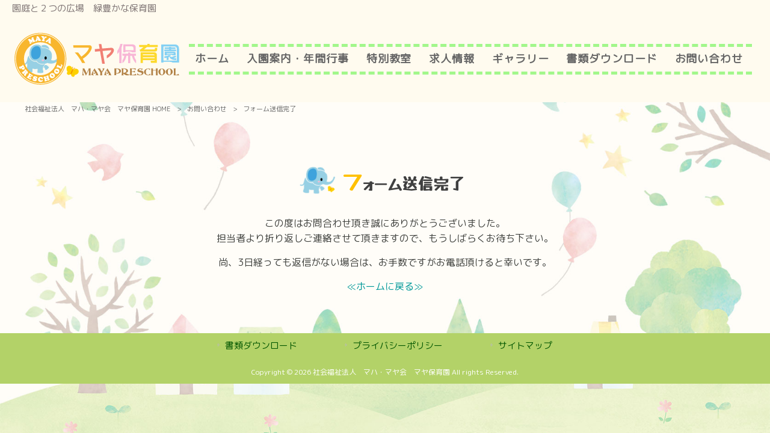

--- FILE ---
content_type: text/html; charset=UTF-8
request_url: https://mayahoikuen-yokohama.com/contact/thanks/
body_size: 8967
content:
<!DOCTYPE html>
<html dir="ltr" lang="ja" prefix="og: https://ogp.me/ns#">
<head>
<meta charset="UTF-8">
<meta name="viewport" content="width=device-width, user-scalable=yes, maximum-scale=1.0, minimum-scale=1.0">

<link rel="stylesheet" type="text/css" media="all" href="https://mayahoikuen-yokohama.com/struct/wp-content/themes/mrp04/style.css">
<link rel="stylesheet" type="text/css" media="all" href="https://mayahoikuen-yokohama.com/struct/wp-content/themes/mrp04-child/css/custom.css">
<link rel="stylesheet" type="text/css" media="all" href="https://mayahoikuen-yokohama.com/struct/wp-content/themes/mrp04/css/animate.css">
<link rel="pingback" href="https://mayahoikuen-yokohama.com/struct/xmlrpc.php">
<link href='https://fonts.googleapis.com/css?family=Oswald:400' rel='stylesheet' type='text/css'>
<!--[if lt IE 9]>
<script src="https://mayahoikuen-yokohama.com/struct/wp-content/themes/mrp04/js/html5.js"></script>
<script src="https://mayahoikuen-yokohama.com/struct/wp-content/themes/mrp04/js/css3-mediaqueries.js"></script>
<![endif]-->
	<style>img:is([sizes="auto" i], [sizes^="auto," i]) { contain-intrinsic-size: 3000px 1500px }</style>
	
		<!-- All in One SEO 4.9.2 - aioseo.com -->
		<title>フォーム送信完了 | 社会福祉法人 マハ・マヤ会 マヤ保育園</title>
	<meta name="description" content="この度はお問合わせ頂き誠にありがとうございました。 担当者より折り返しご連絡させて頂きますので、もうしばらくお" />
	<meta name="robots" content="max-image-preview:large" />
	<link rel="canonical" href="https://mayahoikuen-yokohama.com/contact/thanks/" />
	<meta name="generator" content="All in One SEO (AIOSEO) 4.9.2" />
		<meta property="og:locale" content="ja_JP" />
		<meta property="og:site_name" content="社会福祉法人　マハ・マヤ会　マヤ保育園 | 園庭と２つの広場　緑豊かな保育園" />
		<meta property="og:type" content="article" />
		<meta property="og:title" content="フォーム送信完了 | 社会福祉法人 マハ・マヤ会 マヤ保育園" />
		<meta property="og:description" content="この度はお問合わせ頂き誠にありがとうございました。 担当者より折り返しご連絡させて頂きますので、もうしばらくお" />
		<meta property="og:url" content="https://mayahoikuen-yokohama.com/contact/thanks/" />
		<meta property="article:published_time" content="2021-02-09T09:35:40+00:00" />
		<meta property="article:modified_time" content="2021-03-29T03:22:50+00:00" />
		<meta name="twitter:card" content="summary_large_image" />
		<meta name="twitter:title" content="フォーム送信完了 | 社会福祉法人 マハ・マヤ会 マヤ保育園" />
		<meta name="twitter:description" content="この度はお問合わせ頂き誠にありがとうございました。 担当者より折り返しご連絡させて頂きますので、もうしばらくお" />
		<script type="application/ld+json" class="aioseo-schema">
			{"@context":"https:\/\/schema.org","@graph":[{"@type":"BreadcrumbList","@id":"https:\/\/mayahoikuen-yokohama.com\/contact\/thanks\/#breadcrumblist","itemListElement":[{"@type":"ListItem","@id":"https:\/\/mayahoikuen-yokohama.com#listItem","position":1,"name":"Home","item":"https:\/\/mayahoikuen-yokohama.com","nextItem":{"@type":"ListItem","@id":"https:\/\/mayahoikuen-yokohama.com\/contact\/#listItem","name":"\u304a\u554f\u3044\u5408\u308f\u305b"}},{"@type":"ListItem","@id":"https:\/\/mayahoikuen-yokohama.com\/contact\/#listItem","position":2,"name":"\u304a\u554f\u3044\u5408\u308f\u305b","item":"https:\/\/mayahoikuen-yokohama.com\/contact\/","nextItem":{"@type":"ListItem","@id":"https:\/\/mayahoikuen-yokohama.com\/contact\/thanks\/#listItem","name":"\u30d5\u30a9\u30fc\u30e0\u9001\u4fe1\u5b8c\u4e86"},"previousItem":{"@type":"ListItem","@id":"https:\/\/mayahoikuen-yokohama.com#listItem","name":"Home"}},{"@type":"ListItem","@id":"https:\/\/mayahoikuen-yokohama.com\/contact\/thanks\/#listItem","position":3,"name":"\u30d5\u30a9\u30fc\u30e0\u9001\u4fe1\u5b8c\u4e86","previousItem":{"@type":"ListItem","@id":"https:\/\/mayahoikuen-yokohama.com\/contact\/#listItem","name":"\u304a\u554f\u3044\u5408\u308f\u305b"}}]},{"@type":"Organization","@id":"https:\/\/mayahoikuen-yokohama.com\/#organization","name":"\u793e\u4f1a\u798f\u7949\u6cd5\u4eba\u3000\u30de\u30cf\u30fb\u30de\u30e4\u4f1a\u3000\u30de\u30e4\u4fdd\u80b2\u5712","description":"\u5712\u5ead\u3068\uff12\u3064\u306e\u5e83\u5834\u3000\u7dd1\u8c4a\u304b\u306a\u4fdd\u80b2\u5712","url":"https:\/\/mayahoikuen-yokohama.com\/"},{"@type":"WebPage","@id":"https:\/\/mayahoikuen-yokohama.com\/contact\/thanks\/#webpage","url":"https:\/\/mayahoikuen-yokohama.com\/contact\/thanks\/","name":"\u30d5\u30a9\u30fc\u30e0\u9001\u4fe1\u5b8c\u4e86 | \u793e\u4f1a\u798f\u7949\u6cd5\u4eba \u30de\u30cf\u30fb\u30de\u30e4\u4f1a \u30de\u30e4\u4fdd\u80b2\u5712","description":"\u3053\u306e\u5ea6\u306f\u304a\u554f\u5408\u308f\u305b\u9802\u304d\u8aa0\u306b\u3042\u308a\u304c\u3068\u3046\u3054\u3056\u3044\u307e\u3057\u305f\u3002 \u62c5\u5f53\u8005\u3088\u308a\u6298\u308a\u8fd4\u3057\u3054\u9023\u7d61\u3055\u305b\u3066\u9802\u304d\u307e\u3059\u306e\u3067\u3001\u3082\u3046\u3057\u3070\u3089\u304f\u304a","inLanguage":"ja","isPartOf":{"@id":"https:\/\/mayahoikuen-yokohama.com\/#website"},"breadcrumb":{"@id":"https:\/\/mayahoikuen-yokohama.com\/contact\/thanks\/#breadcrumblist"},"datePublished":"2021-02-09T18:35:40+09:00","dateModified":"2021-03-29T12:22:50+09:00"},{"@type":"WebSite","@id":"https:\/\/mayahoikuen-yokohama.com\/#website","url":"https:\/\/mayahoikuen-yokohama.com\/","name":"\u793e\u4f1a\u798f\u7949\u6cd5\u4eba\u3000\u30de\u30cf\u30fb\u30de\u30e4\u4f1a\u3000\u30de\u30e4\u4fdd\u80b2\u5712","description":"\u5712\u5ead\u3068\uff12\u3064\u306e\u5e83\u5834\u3000\u7dd1\u8c4a\u304b\u306a\u4fdd\u80b2\u5712","inLanguage":"ja","publisher":{"@id":"https:\/\/mayahoikuen-yokohama.com\/#organization"}}]}
		</script>
		<!-- All in One SEO -->

<script type="text/javascript">
/* <![CDATA[ */
window._wpemojiSettings = {"baseUrl":"https:\/\/s.w.org\/images\/core\/emoji\/16.0.1\/72x72\/","ext":".png","svgUrl":"https:\/\/s.w.org\/images\/core\/emoji\/16.0.1\/svg\/","svgExt":".svg","source":{"concatemoji":"https:\/\/mayahoikuen-yokohama.com\/struct\/wp-includes\/js\/wp-emoji-release.min.js"}};
/*! This file is auto-generated */
!function(s,n){var o,i,e;function c(e){try{var t={supportTests:e,timestamp:(new Date).valueOf()};sessionStorage.setItem(o,JSON.stringify(t))}catch(e){}}function p(e,t,n){e.clearRect(0,0,e.canvas.width,e.canvas.height),e.fillText(t,0,0);var t=new Uint32Array(e.getImageData(0,0,e.canvas.width,e.canvas.height).data),a=(e.clearRect(0,0,e.canvas.width,e.canvas.height),e.fillText(n,0,0),new Uint32Array(e.getImageData(0,0,e.canvas.width,e.canvas.height).data));return t.every(function(e,t){return e===a[t]})}function u(e,t){e.clearRect(0,0,e.canvas.width,e.canvas.height),e.fillText(t,0,0);for(var n=e.getImageData(16,16,1,1),a=0;a<n.data.length;a++)if(0!==n.data[a])return!1;return!0}function f(e,t,n,a){switch(t){case"flag":return n(e,"\ud83c\udff3\ufe0f\u200d\u26a7\ufe0f","\ud83c\udff3\ufe0f\u200b\u26a7\ufe0f")?!1:!n(e,"\ud83c\udde8\ud83c\uddf6","\ud83c\udde8\u200b\ud83c\uddf6")&&!n(e,"\ud83c\udff4\udb40\udc67\udb40\udc62\udb40\udc65\udb40\udc6e\udb40\udc67\udb40\udc7f","\ud83c\udff4\u200b\udb40\udc67\u200b\udb40\udc62\u200b\udb40\udc65\u200b\udb40\udc6e\u200b\udb40\udc67\u200b\udb40\udc7f");case"emoji":return!a(e,"\ud83e\udedf")}return!1}function g(e,t,n,a){var r="undefined"!=typeof WorkerGlobalScope&&self instanceof WorkerGlobalScope?new OffscreenCanvas(300,150):s.createElement("canvas"),o=r.getContext("2d",{willReadFrequently:!0}),i=(o.textBaseline="top",o.font="600 32px Arial",{});return e.forEach(function(e){i[e]=t(o,e,n,a)}),i}function t(e){var t=s.createElement("script");t.src=e,t.defer=!0,s.head.appendChild(t)}"undefined"!=typeof Promise&&(o="wpEmojiSettingsSupports",i=["flag","emoji"],n.supports={everything:!0,everythingExceptFlag:!0},e=new Promise(function(e){s.addEventListener("DOMContentLoaded",e,{once:!0})}),new Promise(function(t){var n=function(){try{var e=JSON.parse(sessionStorage.getItem(o));if("object"==typeof e&&"number"==typeof e.timestamp&&(new Date).valueOf()<e.timestamp+604800&&"object"==typeof e.supportTests)return e.supportTests}catch(e){}return null}();if(!n){if("undefined"!=typeof Worker&&"undefined"!=typeof OffscreenCanvas&&"undefined"!=typeof URL&&URL.createObjectURL&&"undefined"!=typeof Blob)try{var e="postMessage("+g.toString()+"("+[JSON.stringify(i),f.toString(),p.toString(),u.toString()].join(",")+"));",a=new Blob([e],{type:"text/javascript"}),r=new Worker(URL.createObjectURL(a),{name:"wpTestEmojiSupports"});return void(r.onmessage=function(e){c(n=e.data),r.terminate(),t(n)})}catch(e){}c(n=g(i,f,p,u))}t(n)}).then(function(e){for(var t in e)n.supports[t]=e[t],n.supports.everything=n.supports.everything&&n.supports[t],"flag"!==t&&(n.supports.everythingExceptFlag=n.supports.everythingExceptFlag&&n.supports[t]);n.supports.everythingExceptFlag=n.supports.everythingExceptFlag&&!n.supports.flag,n.DOMReady=!1,n.readyCallback=function(){n.DOMReady=!0}}).then(function(){return e}).then(function(){var e;n.supports.everything||(n.readyCallback(),(e=n.source||{}).concatemoji?t(e.concatemoji):e.wpemoji&&e.twemoji&&(t(e.twemoji),t(e.wpemoji)))}))}((window,document),window._wpemojiSettings);
/* ]]> */
</script>
<style id='wp-emoji-styles-inline-css' type='text/css'>

	img.wp-smiley, img.emoji {
		display: inline !important;
		border: none !important;
		box-shadow: none !important;
		height: 1em !important;
		width: 1em !important;
		margin: 0 0.07em !important;
		vertical-align: -0.1em !important;
		background: none !important;
		padding: 0 !important;
	}
</style>
<link rel='stylesheet' id='wp-block-library-css' href='https://mayahoikuen-yokohama.com/struct/wp-includes/css/dist/block-library/style.min.css' type='text/css' media='all' />
<style id='classic-theme-styles-inline-css' type='text/css'>
/*! This file is auto-generated */
.wp-block-button__link{color:#fff;background-color:#32373c;border-radius:9999px;box-shadow:none;text-decoration:none;padding:calc(.667em + 2px) calc(1.333em + 2px);font-size:1.125em}.wp-block-file__button{background:#32373c;color:#fff;text-decoration:none}
</style>
<link rel='stylesheet' id='aioseo/css/src/vue/standalone/blocks/table-of-contents/global.scss-css' href='https://mayahoikuen-yokohama.com/struct/wp-content/plugins/all-in-one-seo-pack/dist/Lite/assets/css/table-of-contents/global.e90f6d47.css' type='text/css' media='all' />
<style id='global-styles-inline-css' type='text/css'>
:root{--wp--preset--aspect-ratio--square: 1;--wp--preset--aspect-ratio--4-3: 4/3;--wp--preset--aspect-ratio--3-4: 3/4;--wp--preset--aspect-ratio--3-2: 3/2;--wp--preset--aspect-ratio--2-3: 2/3;--wp--preset--aspect-ratio--16-9: 16/9;--wp--preset--aspect-ratio--9-16: 9/16;--wp--preset--color--black: #000000;--wp--preset--color--cyan-bluish-gray: #abb8c3;--wp--preset--color--white: #ffffff;--wp--preset--color--pale-pink: #f78da7;--wp--preset--color--vivid-red: #cf2e2e;--wp--preset--color--luminous-vivid-orange: #ff6900;--wp--preset--color--luminous-vivid-amber: #fcb900;--wp--preset--color--light-green-cyan: #7bdcb5;--wp--preset--color--vivid-green-cyan: #00d084;--wp--preset--color--pale-cyan-blue: #8ed1fc;--wp--preset--color--vivid-cyan-blue: #0693e3;--wp--preset--color--vivid-purple: #9b51e0;--wp--preset--gradient--vivid-cyan-blue-to-vivid-purple: linear-gradient(135deg,rgba(6,147,227,1) 0%,rgb(155,81,224) 100%);--wp--preset--gradient--light-green-cyan-to-vivid-green-cyan: linear-gradient(135deg,rgb(122,220,180) 0%,rgb(0,208,130) 100%);--wp--preset--gradient--luminous-vivid-amber-to-luminous-vivid-orange: linear-gradient(135deg,rgba(252,185,0,1) 0%,rgba(255,105,0,1) 100%);--wp--preset--gradient--luminous-vivid-orange-to-vivid-red: linear-gradient(135deg,rgba(255,105,0,1) 0%,rgb(207,46,46) 100%);--wp--preset--gradient--very-light-gray-to-cyan-bluish-gray: linear-gradient(135deg,rgb(238,238,238) 0%,rgb(169,184,195) 100%);--wp--preset--gradient--cool-to-warm-spectrum: linear-gradient(135deg,rgb(74,234,220) 0%,rgb(151,120,209) 20%,rgb(207,42,186) 40%,rgb(238,44,130) 60%,rgb(251,105,98) 80%,rgb(254,248,76) 100%);--wp--preset--gradient--blush-light-purple: linear-gradient(135deg,rgb(255,206,236) 0%,rgb(152,150,240) 100%);--wp--preset--gradient--blush-bordeaux: linear-gradient(135deg,rgb(254,205,165) 0%,rgb(254,45,45) 50%,rgb(107,0,62) 100%);--wp--preset--gradient--luminous-dusk: linear-gradient(135deg,rgb(255,203,112) 0%,rgb(199,81,192) 50%,rgb(65,88,208) 100%);--wp--preset--gradient--pale-ocean: linear-gradient(135deg,rgb(255,245,203) 0%,rgb(182,227,212) 50%,rgb(51,167,181) 100%);--wp--preset--gradient--electric-grass: linear-gradient(135deg,rgb(202,248,128) 0%,rgb(113,206,126) 100%);--wp--preset--gradient--midnight: linear-gradient(135deg,rgb(2,3,129) 0%,rgb(40,116,252) 100%);--wp--preset--font-size--small: 13px;--wp--preset--font-size--medium: 20px;--wp--preset--font-size--large: 36px;--wp--preset--font-size--x-large: 42px;--wp--preset--spacing--20: 0.44rem;--wp--preset--spacing--30: 0.67rem;--wp--preset--spacing--40: 1rem;--wp--preset--spacing--50: 1.5rem;--wp--preset--spacing--60: 2.25rem;--wp--preset--spacing--70: 3.38rem;--wp--preset--spacing--80: 5.06rem;--wp--preset--shadow--natural: 6px 6px 9px rgba(0, 0, 0, 0.2);--wp--preset--shadow--deep: 12px 12px 50px rgba(0, 0, 0, 0.4);--wp--preset--shadow--sharp: 6px 6px 0px rgba(0, 0, 0, 0.2);--wp--preset--shadow--outlined: 6px 6px 0px -3px rgba(255, 255, 255, 1), 6px 6px rgba(0, 0, 0, 1);--wp--preset--shadow--crisp: 6px 6px 0px rgba(0, 0, 0, 1);}:where(.is-layout-flex){gap: 0.5em;}:where(.is-layout-grid){gap: 0.5em;}body .is-layout-flex{display: flex;}.is-layout-flex{flex-wrap: wrap;align-items: center;}.is-layout-flex > :is(*, div){margin: 0;}body .is-layout-grid{display: grid;}.is-layout-grid > :is(*, div){margin: 0;}:where(.wp-block-columns.is-layout-flex){gap: 2em;}:where(.wp-block-columns.is-layout-grid){gap: 2em;}:where(.wp-block-post-template.is-layout-flex){gap: 1.25em;}:where(.wp-block-post-template.is-layout-grid){gap: 1.25em;}.has-black-color{color: var(--wp--preset--color--black) !important;}.has-cyan-bluish-gray-color{color: var(--wp--preset--color--cyan-bluish-gray) !important;}.has-white-color{color: var(--wp--preset--color--white) !important;}.has-pale-pink-color{color: var(--wp--preset--color--pale-pink) !important;}.has-vivid-red-color{color: var(--wp--preset--color--vivid-red) !important;}.has-luminous-vivid-orange-color{color: var(--wp--preset--color--luminous-vivid-orange) !important;}.has-luminous-vivid-amber-color{color: var(--wp--preset--color--luminous-vivid-amber) !important;}.has-light-green-cyan-color{color: var(--wp--preset--color--light-green-cyan) !important;}.has-vivid-green-cyan-color{color: var(--wp--preset--color--vivid-green-cyan) !important;}.has-pale-cyan-blue-color{color: var(--wp--preset--color--pale-cyan-blue) !important;}.has-vivid-cyan-blue-color{color: var(--wp--preset--color--vivid-cyan-blue) !important;}.has-vivid-purple-color{color: var(--wp--preset--color--vivid-purple) !important;}.has-black-background-color{background-color: var(--wp--preset--color--black) !important;}.has-cyan-bluish-gray-background-color{background-color: var(--wp--preset--color--cyan-bluish-gray) !important;}.has-white-background-color{background-color: var(--wp--preset--color--white) !important;}.has-pale-pink-background-color{background-color: var(--wp--preset--color--pale-pink) !important;}.has-vivid-red-background-color{background-color: var(--wp--preset--color--vivid-red) !important;}.has-luminous-vivid-orange-background-color{background-color: var(--wp--preset--color--luminous-vivid-orange) !important;}.has-luminous-vivid-amber-background-color{background-color: var(--wp--preset--color--luminous-vivid-amber) !important;}.has-light-green-cyan-background-color{background-color: var(--wp--preset--color--light-green-cyan) !important;}.has-vivid-green-cyan-background-color{background-color: var(--wp--preset--color--vivid-green-cyan) !important;}.has-pale-cyan-blue-background-color{background-color: var(--wp--preset--color--pale-cyan-blue) !important;}.has-vivid-cyan-blue-background-color{background-color: var(--wp--preset--color--vivid-cyan-blue) !important;}.has-vivid-purple-background-color{background-color: var(--wp--preset--color--vivid-purple) !important;}.has-black-border-color{border-color: var(--wp--preset--color--black) !important;}.has-cyan-bluish-gray-border-color{border-color: var(--wp--preset--color--cyan-bluish-gray) !important;}.has-white-border-color{border-color: var(--wp--preset--color--white) !important;}.has-pale-pink-border-color{border-color: var(--wp--preset--color--pale-pink) !important;}.has-vivid-red-border-color{border-color: var(--wp--preset--color--vivid-red) !important;}.has-luminous-vivid-orange-border-color{border-color: var(--wp--preset--color--luminous-vivid-orange) !important;}.has-luminous-vivid-amber-border-color{border-color: var(--wp--preset--color--luminous-vivid-amber) !important;}.has-light-green-cyan-border-color{border-color: var(--wp--preset--color--light-green-cyan) !important;}.has-vivid-green-cyan-border-color{border-color: var(--wp--preset--color--vivid-green-cyan) !important;}.has-pale-cyan-blue-border-color{border-color: var(--wp--preset--color--pale-cyan-blue) !important;}.has-vivid-cyan-blue-border-color{border-color: var(--wp--preset--color--vivid-cyan-blue) !important;}.has-vivid-purple-border-color{border-color: var(--wp--preset--color--vivid-purple) !important;}.has-vivid-cyan-blue-to-vivid-purple-gradient-background{background: var(--wp--preset--gradient--vivid-cyan-blue-to-vivid-purple) !important;}.has-light-green-cyan-to-vivid-green-cyan-gradient-background{background: var(--wp--preset--gradient--light-green-cyan-to-vivid-green-cyan) !important;}.has-luminous-vivid-amber-to-luminous-vivid-orange-gradient-background{background: var(--wp--preset--gradient--luminous-vivid-amber-to-luminous-vivid-orange) !important;}.has-luminous-vivid-orange-to-vivid-red-gradient-background{background: var(--wp--preset--gradient--luminous-vivid-orange-to-vivid-red) !important;}.has-very-light-gray-to-cyan-bluish-gray-gradient-background{background: var(--wp--preset--gradient--very-light-gray-to-cyan-bluish-gray) !important;}.has-cool-to-warm-spectrum-gradient-background{background: var(--wp--preset--gradient--cool-to-warm-spectrum) !important;}.has-blush-light-purple-gradient-background{background: var(--wp--preset--gradient--blush-light-purple) !important;}.has-blush-bordeaux-gradient-background{background: var(--wp--preset--gradient--blush-bordeaux) !important;}.has-luminous-dusk-gradient-background{background: var(--wp--preset--gradient--luminous-dusk) !important;}.has-pale-ocean-gradient-background{background: var(--wp--preset--gradient--pale-ocean) !important;}.has-electric-grass-gradient-background{background: var(--wp--preset--gradient--electric-grass) !important;}.has-midnight-gradient-background{background: var(--wp--preset--gradient--midnight) !important;}.has-small-font-size{font-size: var(--wp--preset--font-size--small) !important;}.has-medium-font-size{font-size: var(--wp--preset--font-size--medium) !important;}.has-large-font-size{font-size: var(--wp--preset--font-size--large) !important;}.has-x-large-font-size{font-size: var(--wp--preset--font-size--x-large) !important;}
:where(.wp-block-post-template.is-layout-flex){gap: 1.25em;}:where(.wp-block-post-template.is-layout-grid){gap: 1.25em;}
:where(.wp-block-columns.is-layout-flex){gap: 2em;}:where(.wp-block-columns.is-layout-grid){gap: 2em;}
:root :where(.wp-block-pullquote){font-size: 1.5em;line-height: 1.6;}
</style>
<link rel='stylesheet' id='contact-form-7-css' href='https://mayahoikuen-yokohama.com/struct/wp-content/plugins/contact-form-7/includes/css/styles.css' type='text/css' media='all' />
<link rel='stylesheet' id='scroll-top-css-css' href='https://mayahoikuen-yokohama.com/struct/wp-content/plugins/scroll-top/assets/css/scroll-top.css' type='text/css' media='all' />
<link rel='stylesheet' id='wc-shortcodes-style-css' href='https://mayahoikuen-yokohama.com/struct/wp-content/plugins/wc-shortcodes/public/assets/css/style.css' type='text/css' media='all' />
<link rel='stylesheet' id='morph-child-style-css' href='https://mayahoikuen-yokohama.com/struct/wp-content/themes/mrp04-child/style.css?amp;u=1' type='text/css' media='all' />
<link rel='stylesheet' id='iajcf-frontend-css' href='https://mayahoikuen-yokohama.com/struct/wp-content/plugins/morph-extension-system/extensions/image-auth-japanese-version-for-contactform7/css/frontend.css' type='text/css' media='all' />
<link rel='stylesheet' id='slb_core-css' href='https://mayahoikuen-yokohama.com/struct/wp-content/plugins/simple-lightbox/client/css/app.css' type='text/css' media='all' />
<link rel='stylesheet' id='wordpresscanvas-font-awesome-css' href='https://mayahoikuen-yokohama.com/struct/wp-content/plugins/wc-shortcodes/public/assets/css/font-awesome.min.css' type='text/css' media='all' />
<script type="text/javascript" src="https://mayahoikuen-yokohama.com/struct/wp-includes/js/jquery/jquery.min.js" id="jquery-core-js"></script>
<script type="text/javascript" src="https://mayahoikuen-yokohama.com/struct/wp-includes/js/jquery/jquery-migrate.min.js" id="jquery-migrate-js"></script>
<link rel="https://api.w.org/" href="https://mayahoikuen-yokohama.com/wp-json/" /><link rel="alternate" title="JSON" type="application/json" href="https://mayahoikuen-yokohama.com/wp-json/wp/v2/pages/67" /><link rel="alternate" title="oEmbed (JSON)" type="application/json+oembed" href="https://mayahoikuen-yokohama.com/wp-json/oembed/1.0/embed?url=https%3A%2F%2Fmayahoikuen-yokohama.com%2Fcontact%2Fthanks%2F" />
<link rel="alternate" title="oEmbed (XML)" type="text/xml+oembed" href="https://mayahoikuen-yokohama.com/wp-json/oembed/1.0/embed?url=https%3A%2F%2Fmayahoikuen-yokohama.com%2Fcontact%2Fthanks%2F&#038;format=xml" />
<!-- Scroll To Top -->
<style id="scrolltop-custom-style">
		#scrollUp {border-radius:3px;opacity:0.7;bottom:20px;right:20px;background:#000000;;}
		#scrollUp:hover{opacity:1;}
        .top-icon{stroke:#ffffff;}
        
		
		</style>
<!-- End Scroll Top - https://wordpress.org/plugins/scroll-top/ -->
<!-- Analytics by WP Statistics - https://wp-statistics.com -->
<style type="text/css" id="custom-background-css">
body.custom-background { background-image: url("https://mayahoikuen-yokohama.com/struct/wp-content/uploads/bg.jpg"); background-position: center center; background-size: cover; background-repeat: no-repeat; background-attachment: fixed; }
</style>
	<script src="https://mayahoikuen-yokohama.com/struct/wp-content/themes/mrp04/js/jquery-1.9.0.min.js"></script><script src="https://mayahoikuen-yokohama.com/struct/wp-content/themes/mrp04/js/nav-accord.js"></script>
<script src="https://mayahoikuen-yokohama.com/struct/wp-content/themes/mrp04/js/smoothscroll.js"></script>
<script src="https://mayahoikuen-yokohama.com/struct/wp-content/themes/mrp04/js/wow.min.js"></script>
<script src="https://mayahoikuen-yokohama.com/struct/wp-content/themes/mrp04/js/effect.js"></script>
<script src="https://mayahoikuen-yokohama.com/struct/wp-content/themes/mrp04/js/css_browser_selector.js"></script>
</head>
<body class="wp-singular page-template page-template-page-nosidebar page-template-page-nosidebar-php page page-id-67 page-child parent-pageid-65 custom-background wp-theme-mrp04 wp-child-theme-mrp04-child metaslider-plugin wc-shortcodes-font-awesome-enabled headlogo-nonfix page-thanks contact-child">
<header id="header" role="banner">
	<div class="bg">
			<div class="inner">
							<p class="description">園庭と２つの広場　緑豊かな保育園</p>
							</div>
		</div>
	
	<div class="inner site-header">
		<div id="header-layout">
			<div class="logo"><a href="https://mayahoikuen-yokohama.com/" title="社会福祉法人　マハ・マヤ会　マヤ保育園" rel="home">
				<img src="https://mayahoikuen-yokohama.com/struct/wp-content/uploads/logo-1.png" alt="社会福祉法人　マハ・マヤ会　マヤ保育園">				</a></div>
				
				<!-- nav -->

<nav id="mainNav">
	<div class="inner"> <a class="menu" id="menu"><span>MENU</span></a>
		<div class="panel nav-effect">
			<ul><li id="menu-item-5" class="menu-item menu-item-type-post_type menu-item-object-page menu-item-home"><a href="https://mayahoikuen-yokohama.com/"><b>ホーム</b></a></li>
<li id="menu-item-71" class="menu-item menu-item-type-post_type menu-item-object-page"><a href="https://mayahoikuen-yokohama.com/guide/"><b>入園案内・年間行事</b></a></li>
<li id="menu-item-72" class="menu-item menu-item-type-post_type menu-item-object-page"><a href="https://mayahoikuen-yokohama.com/special/"><b>特別教室</b></a></li>
<li id="menu-item-73" class="menu-item menu-item-type-post_type menu-item-object-page"><a href="https://mayahoikuen-yokohama.com/recruit/"><b>求人情報</b></a></li>
<li id="menu-item-1029" class="menu-item menu-item-type-custom menu-item-object-custom menu-item-has-children"><a><b>ギャラリー</b></a>
<ul class="sub-menu">
	<li id="menu-item-1030" class="menu-item menu-item-type-post_type menu-item-object-page"><a href="https://mayahoikuen-yokohama.com/gallery-2/">ひかり組</a></li>
	<li id="menu-item-1028" class="menu-item menu-item-type-post_type menu-item-object-page"><a href="https://mayahoikuen-yokohama.com/gallery-3/">ほし組</a></li>
	<li id="menu-item-1027" class="menu-item menu-item-type-post_type menu-item-object-page"><a href="https://mayahoikuen-yokohama.com/gallery-4/">はな組</a></li>
	<li id="menu-item-1026" class="menu-item menu-item-type-post_type menu-item-object-page"><a href="https://mayahoikuen-yokohama.com/gallery-5/">つき組</a></li>
	<li id="menu-item-1025" class="menu-item menu-item-type-post_type menu-item-object-page"><a href="https://mayahoikuen-yokohama.com/gallery-6/">ゆき組</a></li>
	<li id="menu-item-1024" class="menu-item menu-item-type-post_type menu-item-object-page"><a href="https://mayahoikuen-yokohama.com/gallery/">そよかぜ組</a></li>
</ul>
</li>
<li id="menu-item-300" class="menu-item menu-item-type-post_type menu-item-object-page"><a href="https://mayahoikuen-yokohama.com/storage/"><b>書類ダウンロード</b></a></li>
<li id="menu-item-74" class="menu-item menu-item-type-post_type menu-item-object-page current-page-ancestor"><a href="https://mayahoikuen-yokohama.com/contact/"><b>お問い合わせ</b></a></li>
</ul>		</div>
	</div>
</nav>
<!-- end/nav -->						</div>
	</div>
</header>
	<!-- breadcrumb -->

<div id="breadcrumb" class="clearfix">
	<ul>
		<li itemscope itemtype="http://data-vocabulary.org/Breadcrumb"><a itemprop="url" href="https://mayahoikuen-yokohama.com/">
			社会福祉法人　マハ・マヤ会　マヤ保育園			HOME</a></li>
		<li>&gt;</li>
										<li itemscope itemtype="http://data-vocabulary.org/Breadcrumb"><a itemprop="url" href="https://mayahoikuen-yokohama.com/contact/">お問い合わせ</a></li>
		<li>&gt;</li>
						<li><span itemprop="title">フォーム送信完了</span></li>
			</ul>
</div>
<!-- end/breadcrumb -->
<div id="wrapper">
<div id="content" class="wide">
																														<section>
		<article id="post-67" class="content">
		<header>
			<h1 class="title first"><span>フォーム送信完了</span></h1>
		</header>
		<div class="post">
			<p style="text-align: center;">この度はお問合わせ頂き<br class="dsp_smt" />誠にありがとうございました。<br />
担当者より折り返しご連絡させて頂きますので、もうしばらくお待ち下さい。</p>
<p style="text-align: center;">尚、3日経っても返信がない場合は、<br class="dsp_smt" />お手数ですがお電話頂けると幸いです。</p>
<p style="text-align: center;"><a href="https://mayahoikuen-yokohama.com/">≪ホームに戻る≫</a></p>		</div>
			</article>
		</section>
</div>
<!-- / content -->
</div>
<!-- / wrapper -->

<footer id="footer">
	<div class="inner">
		
		<div class="footnav">
		<ul><li id="menu-item-219" class="menu-item menu-item-type-post_type menu-item-object-page menu-item-219"><a href="https://mayahoikuen-yokohama.com/storage/">書類ダウンロード</a></li>
<li id="menu-item-35" class="menu-item menu-item-type-post_type menu-item-object-page menu-item-35"><a href="https://mayahoikuen-yokohama.com/privacy/">プライバシーポリシー</a></li>
<li id="menu-item-34" class="menu-item menu-item-type-post_type menu-item-object-page menu-item-34"><a href="https://mayahoikuen-yokohama.com/sitemap/">サイトマップ</a></li>
</ul>				<div id="socialicon">
			<ul>
						</ul>
		</div>
				</div>

	</div>
</footer>
<!-- / footer -->
<p id="copyright">Copyright &copy; 2026 社会福祉法人　マハ・マヤ会　マヤ保育園 All rights Reserved.</p>
<script type="speculationrules">
{"prefetch":[{"source":"document","where":{"and":[{"href_matches":"\/*"},{"not":{"href_matches":["\/struct\/wp-*.php","\/struct\/wp-admin\/*","\/struct\/wp-content\/uploads\/*","\/struct\/wp-content\/*","\/struct\/wp-content\/plugins\/*","\/struct\/wp-content\/themes\/mrp04-child\/*","\/struct\/wp-content\/themes\/mrp04\/*","\/*\\?(.+)"]}},{"not":{"selector_matches":"a[rel~=\"nofollow\"]"}},{"not":{"selector_matches":".no-prefetch, .no-prefetch a"}}]},"eagerness":"conservative"}]}
</script>
			<script>
				// Used by Gallery Custom Links to handle tenacious Lightboxes
				//jQuery(document).ready(function () {

					function mgclInit() {
						
						// In jQuery:
						// if (jQuery.fn.off) {
						// 	jQuery('.no-lightbox, .no-lightbox img').off('click'); // jQuery 1.7+
						// }
						// else {
						// 	jQuery('.no-lightbox, .no-lightbox img').unbind('click'); // < jQuery 1.7
						// }

						// 2022/10/24: In Vanilla JS
						var elements = document.querySelectorAll('.no-lightbox, .no-lightbox img');
						for (var i = 0; i < elements.length; i++) {
						 	elements[i].onclick = null;
						}


						// In jQuery:
						//jQuery('a.no-lightbox').click(mgclOnClick);

						// 2022/10/24: In Vanilla JS:
						var elements = document.querySelectorAll('a.no-lightbox');
						for (var i = 0; i < elements.length; i++) {
						 	elements[i].onclick = mgclOnClick;
						}

						// in jQuery:
						// if (jQuery.fn.off) {
						// 	jQuery('a.set-target').off('click'); // jQuery 1.7+
						// }
						// else {
						// 	jQuery('a.set-target').unbind('click'); // < jQuery 1.7
						// }
						// jQuery('a.set-target').click(mgclOnClick);

						// 2022/10/24: In Vanilla JS:
						var elements = document.querySelectorAll('a.set-target');
						for (var i = 0; i < elements.length; i++) {
						 	elements[i].onclick = mgclOnClick;
						}
					}

					function mgclOnClick() {
						if (!this.target || this.target == '' || this.target == '_self')
							window.location = this.href;
						else
							window.open(this.href,this.target);
						return false;
					}

					// From WP Gallery Custom Links
					// Reduce the number of  conflicting lightboxes
					function mgclAddLoadEvent(func) {
						var oldOnload = window.onload;
						if (typeof window.onload != 'function') {
							window.onload = func;
						} else {
							window.onload = function() {
								oldOnload();
								func();
							}
						}
					}

					mgclAddLoadEvent(mgclInit);
					mgclInit();

				//});
			</script>
		<script type="module"  src="https://mayahoikuen-yokohama.com/struct/wp-content/plugins/all-in-one-seo-pack/dist/Lite/assets/table-of-contents.95d0dfce.js" id="aioseo/js/src/vue/standalone/blocks/table-of-contents/frontend.js-js"></script>
<script type="text/javascript" src="https://mayahoikuen-yokohama.com/struct/wp-includes/js/dist/hooks.min.js" id="wp-hooks-js"></script>
<script type="text/javascript" src="https://mayahoikuen-yokohama.com/struct/wp-includes/js/dist/i18n.min.js" id="wp-i18n-js"></script>
<script type="text/javascript" id="wp-i18n-js-after">
/* <![CDATA[ */
wp.i18n.setLocaleData( { 'text direction\u0004ltr': [ 'ltr' ] } );
/* ]]> */
</script>
<script type="text/javascript" src="https://mayahoikuen-yokohama.com/struct/wp-content/plugins/contact-form-7/includes/swv/js/index.js" id="swv-js"></script>
<script type="text/javascript" id="contact-form-7-js-translations">
/* <![CDATA[ */
( function( domain, translations ) {
	var localeData = translations.locale_data[ domain ] || translations.locale_data.messages;
	localeData[""].domain = domain;
	wp.i18n.setLocaleData( localeData, domain );
} )( "contact-form-7", {"translation-revision-date":"2025-11-30 08:12:23+0000","generator":"GlotPress\/4.0.3","domain":"messages","locale_data":{"messages":{"":{"domain":"messages","plural-forms":"nplurals=1; plural=0;","lang":"ja_JP"},"This contact form is placed in the wrong place.":["\u3053\u306e\u30b3\u30f3\u30bf\u30af\u30c8\u30d5\u30a9\u30fc\u30e0\u306f\u9593\u9055\u3063\u305f\u4f4d\u7f6e\u306b\u7f6e\u304b\u308c\u3066\u3044\u307e\u3059\u3002"],"Error:":["\u30a8\u30e9\u30fc:"]}},"comment":{"reference":"includes\/js\/index.js"}} );
/* ]]> */
</script>
<script type="text/javascript" id="contact-form-7-js-before">
/* <![CDATA[ */
var wpcf7 = {
    "api": {
        "root": "https:\/\/mayahoikuen-yokohama.com\/wp-json\/",
        "namespace": "contact-form-7\/v1"
    },
    "cached": 1
};
/* ]]> */
</script>
<script type="text/javascript" src="https://mayahoikuen-yokohama.com/struct/wp-content/plugins/contact-form-7/includes/js/index.js" id="contact-form-7-js"></script>
<script type="text/javascript" async defer src="https://mayahoikuen-yokohama.com/struct/wp-content/plugins/scroll-top/assets/js/jquery.scrollUp.min.js" id="scroll-top-js-js"></script>
<script type="text/javascript" src="https://mayahoikuen-yokohama.com/struct/wp-includes/js/imagesloaded.min.js" id="imagesloaded-js"></script>
<script type="text/javascript" src="https://mayahoikuen-yokohama.com/struct/wp-includes/js/masonry.min.js" id="masonry-js"></script>
<script type="text/javascript" src="https://mayahoikuen-yokohama.com/struct/wp-includes/js/jquery/jquery.masonry.min.js" id="jquery-masonry-js"></script>
<script type="text/javascript" id="wc-shortcodes-rsvp-js-extra">
/* <![CDATA[ */
var WCShortcodes = {"ajaxurl":"https:\/\/mayahoikuen-yokohama.com\/struct\/wp-admin\/admin-ajax.php"};
/* ]]> */
</script>
<script type="text/javascript" src="https://mayahoikuen-yokohama.com/struct/wp-content/plugins/wc-shortcodes/public/assets/js/rsvp.js" id="wc-shortcodes-rsvp-js"></script>
<script type="text/javascript" id="slb_context">/* <![CDATA[ */if ( !!window.jQuery ) {(function($){$(document).ready(function(){if ( !!window.SLB ) { {$.extend(SLB, {"context":["public","user_guest"]});} }})})(jQuery);}/* ]]> */</script>

		<script id="scrolltop-custom-js">
		jQuery(document).ready(function($){
			$(window).load(function() {
				$.scrollUp({
					scrollSpeed: 300,
					animation: 'fade',
					scrollText: '<span class="scroll-top"><svg width="36px" height="36px" viewBox="0 0 24 24" xmlns="http://www.w3.org/2000/svg"><defs><style>.top-icon{fill:none;stroke-linecap:round;stroke-linejoin:bevel;stroke-width:1.5px;}</style></defs><g id="ic-chevron-top"><path class="top-icon" d="M16.78,14.2l-4.11-4.11a1,1,0,0,0-1.41,0l-4,4"/></g></svg></span>',
					scrollDistance: 300,
					scrollTarget: ''
				});
			});
		});
		</script>
<script>
  new WOW().init();
</script>
</body>
</html>

<!--
Performance optimized by W3 Total Cache. Learn more: https://www.boldgrid.com/w3-total-cache/?utm_source=w3tc&utm_medium=footer_comment&utm_campaign=free_plugin


Served from: mayahoikuen-yokohama.com @ 2026-01-06 15:44:23 by W3 Total Cache
-->

--- FILE ---
content_type: text/css
request_url: https://mayahoikuen-yokohama.com/struct/wp-content/themes/mrp04-child/css/custom.css
body_size: 6887
content:
@charset "UTF-8";

/*font*/
@import url(https://fonts.googleapis.com/css?family=M+PLUS+Rounded+1c);
@import url(https://fonts.googleapis.com/css?family=Noto+Serif+JP);
@import url(https://fonts.googleapis.com/css?family=Yusei+Magic);
@font-face {
	font-family: "mymincho";
	src: url("../../mrp04/font/mymincho.otf") format('truetype');
}

.mincho {
	font-family: "mymincho";
}

body{
line-height: 1.5;
font-family: "M PLUS Rounded 1c", "Noto Serif JP", YuMincho, "ヒラギノ明朝 ProN W3", "Hiragino Mincho ProN", "HG明朝E" , "Times New Roman" , "メイリオ", Meiryo, "ＭＳ Ｐ明朝", "ＭＳ 明朝", serif;font-weight:normal;
font-size:100%;
}
#header .contact .tel{
font-weight:normal;}
#header .add{
font-weight:normal;}

nav#mainNav{
font-weight:normal;}


h1.title,
.post h1
{
font-family: "Yusei Magic", "Yu Gothic" , "游ゴシック体" , "YuGothic" , "ヒラギノ角ゴ Pro W3" , "Hiragino Kaku Gothic Pro" , "メイリオ" , Meiryo , "Meiryo UI" , "ＭＳ Ｐゴシック" , "MS PGothic" , sans-serif;font-weight:500;}
.post h2,
.post2b h2,
.post4b h2
{
font-family: "Yusei Magic", "Yu Gothic" , "游ゴシック体" , "YuGothic" , "ヒラギノ角ゴ Pro W3" , "Hiragino Kaku Gothic Pro" , "メイリオ" , Meiryo , "Meiryo UI" , "ＭＳ Ｐゴシック" , "MS PGothic" , sans-serif;font-weight:500;}
.post h3
{
font-family: "Yusei Magic", "Yu Gothic" , "游ゴシック体" , "YuGothic" , "ヒラギノ角ゴ Pro W3" , "Hiragino Kaku Gothic Pro" , "メイリオ" , Meiryo , "Meiryo UI" , "ＭＳ Ｐゴシック" , "MS PGothic" , sans-serif;}
/* post内レスポンシブブロック指定
------------------------------------------------------------*/

.post .column2_40 {
	display: inline-block;
 *display: inline;
 *zoom: 1;
	margin: 5px 0;
	width: 40%;
	vertical-align: top;
}
.post .column2_40 img {
	max-width: 95.5%;
}
.post .column2_60 {
	display: inline-block;
 *display: inline;
 *zoom: 1;
	margin: 5px 0;
	width: 59.1%;
	vertical-align: top;
}
.post .column2_60 img {
	max-width: 95.5%;
}

/* post子ページ内レスポンシブブロック指定
------------------------------------------------------------*/

.childpost1b .column2_40 {
	display: inline-block;
 *display: inline;
 *zoom: 1;
	margin: 10px 0 10px 6px;
	width: 39%;
	vertical-align: top;
}
.childpost1b .column2_40 img {
	max-width: 95.5%;
	height: auto;
}
.childpost1b .column2_60 {
	display: inline-block;
 *display: inline;
 *zoom: 1;
	margin: 10px 2px 5px 0;
	width: 57.8%;
	vertical-align: top;
}
.childpost1b .column2_60 img {
	max-width: 95.5%;
	height: auto;
}

/*----------------------------------------------------------------------------------------------------
　幅750px以下から（header調節）
----------------------------------------------------------------------------------------------------*/
@media only screen and (max-width: 750px) {
.childpost1b .column2_40 {
	display: inline-block;
	width: 100%;
	margin: 6px auto 0 auto;
}
.childpost1b .column2_60 {
	display: inline-block;
	width: 96%;
	margin: 0 2% 5px 2%;
}
}

/*----------------------------------------------------------------------------------------------------
　幅640px以下から  （トップページの３画像調節など）
----------------------------------------------------------------------------------------------------*/
@media only screen and (max-width: 640px) {

.post .column2_40 {
	display: inline-block;
	margin: 5px 0;
	width: 100%;
}
.post .column2_60 {
	display: inline-block;
	margin: 5px 0;
	width: 100%;
}
.postlist .ttls {
    display: initial;
}

}/*@media print, screen and (max-width: 640px){*/
.newsTitle {
    background: inherit;
}


h1.title,
.post h1
{
border:none;
background: none;
/*padding-bottom: 9px;*/
padding: 6px 10px;
    padding-top: 8px;
}
section.widget h2
{
border:none;
background: none;
/*padding-bottom: 9px;*/
padding: 6px 10px;
    padding-top: 8px;
}

.post h3{
padding: 5px 0 3px 8px;
}

.post{
border-top:none;
}


body{

	background: url('../../mrp04/images/pattern/damask1.png') repeat;
color: #3f413e;}
a{
color: #009999;}
a:hover,
a:active,
.newsTitle p a:hover
{
color: #FFC000;}

/*-----------------------------
ヘッダー(#header)
-----------------------------*/


#header .bg{
	background: rgba(255,251,239,1);
}
#header .bg .inner{
background: none;
}
#header h1,
#header .description{
color: #7d7373;font-size:15px;
}
#header .inner{
	background: rgba(255,251,239,1);
}
@media only screen and (max-width: 750px){
#header .logo {
margin:0;
}
}
@media only screen and (max-width: 640px){
#header-layout {
    padding-top: 10px;
}
}

#header .contact .tel{
color: #7d7373;}
#header .contact .tel a{
color: #7d7373;}
#header .add{
color: #7d7373;}

@media only screen and (max-width:1023px) {
body nav#mainNav {
    width: initial;
padding: 0;
}
#header .inner{
/*background:none;*/
}

}/*@media only screen and (max-width:1023px)*/

/*-----------------------------------------
Menu Type Start
------------------------------------------*/
@media print, screen and (min-width: 1024px) {

.panel li:hover ul li ul li:hover > a {
	filter:initial;
	-moz-opacity:initial;
	opacity:initial;
}
nav#mainNav ul li.current-menu-item a, nav#mainNav ul li a:hover, nav#mainNav ul li a:active, nav#mainNav ul li.current-menu-parent a {
    background: none;
}
nav#mainNav {
/*    font-family: "Vollkorn" , "mymincho" , "游明朝", YuMincho, "ヒラギノ明朝 ProN W3", "Hiragino Mincho ProN", "HG明朝E" , "Times New Roman" , "メイリオ", Meiryo, "ＭＳ Ｐ明朝", "ＭＳ 明朝", serif;
*/
background:transparent;
}
nav#mainNav ul li a span {
	color:#151515;
}
nav#mainNav ul li:first-child {
    border-left: none;
}
nav#mainNav ul li {
    border-right: none;
}
nav#mainNav ul li a{
    padding: 1px 35px 5px;
}
	.panel {
		border-top: #A2F78B dashed 5px;
		border-bottom: #A2F78B dashed 5px;
		padding:8px 0 10px;
	}
	.panel ul {
 	text-align: center;
}
.panel ul li{
	height:37px;
	margin: 0 5px;
}
.panel ul li a {
	color: #151515;
	padding: 0 15px;
}
.panel ul li a:hover {
	transform: rotate(5deg); 
	-webkit-transform: rotate(5deg); 
}
/* 親メニュー */ 
.panel ul li.current-menu-item a,
.panel ul li a:hover,
.panel ul li a:active,
.panel ul li.current-menu-parent a {
	background:none;
	opacity:1.00;
	transform: rotate(-3deg);
	-webkit-transform: rotate(-3deg);
}
	
/* 子メニュー */
.panel li:hover ul li ul li:hover > a {
	background:none;
}
nav#mainNav ul li.current-menu-item a,
nav#mainNav ul li a:hover,
nav#mainNav ul li a:active,
nav#mainNav ul li li.current-menu-item a,
nav#mainNav ul li.current-menu-item li a:hover,
nav#mainNav ul li.current-menu-item li a:active,
.panel ul li.current-menu-ancestor a
{
	transform: rotate(-3deg);
	-webkit-transform: rotate(-3deg);
/*background:none;*/
}
nav#mainNav ul li li a, nav#mainNav ul li.current-menu-item li a {
	transform: none;
	background: #e1e5e5;
	color: #151515;
}
nav#mainNav ul li li.current-menu-item a{
	background: #A6937C;
	color:#FFFFFF;
}
nav#mainNav ul li li.current-menu-item a, nav#mainNav ul li li a:hover, nav#mainNav ul li.current-menu-item li a:hover {
	transform: none; 
}


}/*@media print, screen and (min-width: 1024px) {*/

/*---------------------------------
グローバルメニュー(#MainNav)エリア
---------------------------------*/



@media print, screen and (min-width: 1024px){

nav#mainNav{text-shadow: none;background: transparent;margin-bottom: 21px;padding-bottom: 7px;}

nav#mainNav ul li a{
color: #666666;font-size:19px;
}
nav#mainNav ul li a b{
letter-spacing:0.05em;font-weight:bold;
margin-top:0px;

}
nav#mainNav ul li a span{
letter-spacing:0.05em;color: #000000;font-weight:normal;
margin-top:5px;

}
nav#mainNav ul li.current-menu-item a b,
nav#mainNav ul li a:hover b,
nav#mainNav ul li a:active b,
nav#mainNav ul li.current-menu-parent a b
{
color: #FFC000;}
nav#mainNav ul li.current-menu-item a span,
nav#mainNav ul li a:hover span,
nav#mainNav ul li a:active span,
nav#mainNav ul li.current-menu-parent a span
{
color: #666666;}




}/*@media print, screen and (min-width: 1024px)*/

@media print, screen and (min-width: 1024px){
nav div.panel {
    float: none;
}
.panel ul {
/*    width: 80%;*/
width: 80%;
    margin: 0 auto;
}
nav#mainNav ul li a {
    padding: 1px 40px 5px;
}


}
@media print, screen and (min-width: 1024px){
nav#mainNav ul li a span{
font-size:11px;
}
}
/*-----------------------------------------
Menu Type End
------------------------------------------*/

/*-------------------------
Site-header サイトヘッダー
--------------------------*/
.sticky-header #header .inner{
	background: rgba(255,251,239,1);
}

/*スクロール途中からFIXさせる*/
@media print, screen and (min-width: 1240px){

/*------------------------
Add mainNav maintenance start
------------------------------*/
/*
nav#mainNav ul li a {
position:relative;
    left: -2px;
    left: 0;

}
nav#mainNav ul li.current-menu-item a, nav#mainNav ul li a:hover, nav#mainNav ul li a:active, nav#mainNav ul li.current-menu-parent a {
    left: -2px;
    left: 0;

}
nav#mainNav ul li:last-child a {
    left: -3px;
    left: 0;

}
nav#mainNav ul li:last-child a:hover {
    left: -3px;
    left: 0;

}
*/
nav#mainNav ul{
letter-spacing: -.4em;
}
nav#mainNav ul li {
    float: none;
    display: inline-block;
letter-spacing: normal;
left:0em;
}
nav#mainNav ul li li{
left:0;
}

nav div.panel {
    float: none;
    text-align: center;
}

nav#mainNav ul ul {
width:9em;
}

nav#mainNav ul li ul.sub-menu li a,
nav#mainNav ul li ul.sub-menu li a:hover,
nav#mainNav ul li.current-menu-item ul.sub-menu li a,
nav#mainNav ul li ul.sub-menu li.current-menu-item a {
    padding: 11px 15px;
    margin-left: 0;
}
nav#mainNav ul li ul li:hover ul {
    left: 99%;
}

/*------------------------
Add mainNav maintenance end
------------------------------*/
.sticky-header .site-header{
	position: fixed !important;
	width:100%;
}
.admin-bar.sticky-header .site-header,
.admin-bar.sticky-header .hide-site-header {
	top: -95px;
}
.sticky-header .site-header{
	top: -125px;
	transform: translateY( 125px );
	-ms-transform: translateY( 125px );
	transition: all 0.8s ease-in-out;
	-ms-transition: all 0.8s ease-in-out;
}
body.sticky-header nav#mainNav {
    margin-left: 0;
}

#header-layout {
	width: 1240px;
	margin: 0 auto;
}
#header .inner{
width:100%;
z-index:1;
}
#header .bg .inner{
width:1240px;
}

}/*@media print, screen and (min-width: 1240px){*/

@media print, screen and (min-width: 1024px){

/*-----------------------------
下層メニュー横幅サイズ設定
-----------------------------*/
nav#mainNav ul li li a{
	width:9em;
font-size:14px;}

/*---------------------------
下層メニュー
--------------------------*/
nav#mainNav ul li:hover ul {
    top: 97%;
    /*left: 19%;*/
left:0;
}
nav#mainNav ul li:hover ul li:last-child {
    margin-left: 0;
}
nav#mainNav ul li li:first-child{
padding:0;
}

nav#mainNav ul li li{background:none;border-bottom:none;display:block;padding:0;}

nav#mainNav ul li li a,
nav#mainNav ul li.current-menu-item li a,
nav#mainNav ul li.current-menu-ancestor li a,
nav#mainNav ul li li.current-menu-item li a
{
	background: rgba(255,251,239,0.9);
color: #666666;
}
nav#mainNav ul li li a:hover,
nav#mainNav ul li li.current-menu-item a,
nav#mainNav ul li li.current-menu-item li a:hover,
nav#mainNav ul li.current-menu-item li a:hover,
nav#mainNav ul li.current-menu-ancestor li.current-menu-item a,
nav#mainNav ul li.current-menu-ancestor li a:hover
{
border-bottom:none;
background:none;
	background: rgba(255,192,0,1);
color: #ffffff;/*height:40px;*/
}

}
/*---------------------------------
レスポンシブ表示
---------------------------------*/
@media only screen and (max-width:1023px){

nav#mainNav .inner {
    width: 100%;
}
/*----------------------
【MENU】
----------------------*/
nav .panel {
	border: none;
}

nav#mainNav a#menu span {
    padding-left: 45px;
}

nav#mainNav a.menu {
	background: url(../../mrp04/images/micon/umicon2.png) no-repeat 6px 8px,rgba(255,192,0,1);
color: #ffffff;border: 1px solid #feeaaf;background-size: 20px;
box-sizing: border-box;
}
nav#mainNav a.menuOpen {
	background: url(../../mrp04/images/micon/dmicon2.png) no-repeat 6px 8px,rgba(255,192,0,1);
color: #ffffff;border: 1px solid #feeaaf;background-size: 20px;

}

/*----------------------
メニュー
----------------------*/

nav#mainNav ul li a
{
background-color:rgba(255,251,239,1);
color: #FFC000;border-bottom: 1px solid #FFC000;}
nav#mainNav ul li a span,
nav#mainNav ul li.current-menu-parent a span
{
color: #FFC000;
}
nav#mainNav ul li li a,
nav#mainNav ul li.current-menu-item li a
{
background: rgba(255,251,239,1) url(../../mrp04/images/sub1.png) no-repeat 30px 50%;
color: #FFC000;border-bottom: 1px solid #FFC000;padding-left: 43px;
}
nav#mainNav ul li li li:last-child a,
nav#mainNav ul li li:last-child li:last-child a,
nav#mainNav ul li li.current-menu-item li:last-child a,
nav#mainNav ul li li.menu-item-object-page li:last-child a,
nav#mainNav ul li li.current-menu-item:last-child li:last-child a,
nav#mainNav ul li.current-menu-item li li:last-child a
{
background: rgba(255,251,239,1) url(../../mrp04/images/subLast.png) no-repeat 45px 50%;
color: #FFC000;border-bottom: 1px solid #FFC000;padding-left: 58px;
}
nav#mainNav ul li li:last-child a
{
background: rgba(255,251,239,1) url(../../mrp04/images/subLast.png) no-repeat 30px 50%;
color: #FFC000;border-bottom: 1px solid #FFC000;padding-left: 40px;
}
nav#mainNav ul li li:last-child li a,
nav#mainNav ul li li li a,
nav#mainNav ul li li.current-menu-item:last-child li a,
nav#mainNav ul li li.menu-item-object-page li a,
nav#mainNav ul li.current-menu-ancestor li.current-menu-item li a,
nav#mainNav ul li.current-menu-item li li a
{
background: rgba(255,251,239,1) url(../../mrp04/images/sub1.png) no-repeat 45px 50%;
color: #FFC000;border-bottom: 1px solid #FFC000;padding-left: 58px;
}

/*------------------------------------------
hover,
current
------------------------------------------*/
nav#mainNav ul li.current-menu-item a,
nav#mainNav ul li a:hover
{
	background: rgba(255,192,0,1);
color: #ffffff;
}
nav#mainNav ul li a:hover span,
nav#mainNav ul li.current-menu-item a span
{
color: #ffffff;
}

nav#mainNav ul li li a:hover,
nav#mainNav ul li.current-menu-item li a:hover,
nav#mainNav ul li li.current-menu-item a
{
	background: url(../../mrp04/images/sub1.png) no-repeat 30px 50%,rgba(255,192,0,1);
color: #ffffff;padding-left: 43px;
}
nav#mainNav ul li li li:last-child a:hover,
nav#mainNav ul li li:last-child li:last-child a:hover,
nav#mainNav ul li.current-menu-item li li:last-child a:hover,
nav#mainNav ul li.current-menu-item li:last-child li:last-child a:hover,
nav#mainNav ul li li.current-menu-item li:last-child a:hover,
nav#mainNav ul li li li.current-menu-item:last-child a,
nav#mainNav ul li li:last-child li.current-menu-item:last-child a,
nav#mainNav ul li li.menu-item-object-page li:last-child a:hover,
nav#mainNav ul li li.menu-item-object-page li.current-menu-item:last-child a

{
	background: url(../../mrp04/images/subLast.png) no-repeat 45px 50%,rgba(255,192,0,1);
color: #ffffff;padding-left: 58px;
}
nav#mainNav ul li li:last-child a:hover,
nav#mainNav ul li.current-menu-item li:last-child a:hover,
nav#mainNav ul li li.current-menu-item:last-child a
{
	background: url(../../mrp04/images/subLast.png) no-repeat 30px 50%,rgba(255,192,0,1);
color: #ffffff;padding-left: 40px;
}
nav#mainNav ul li li:last-child li a:hover,
nav#mainNav ul li li li a:hover,
nav#mainNav ul li.current-menu-item li:last-child li a:hover,
nav#mainNav ul li li.menu-item-object-page li a:hover,
nav#mainNav ul li li.menu-item-object-page li.current-menu-item a,
nav#mainNav ul li li:last-child li.current-menu-item a,
nav#mainNav ul li.current-menu-ancestor li.current-menu-item li a:hover,
nav#mainNav ul li li li.current-menu-item a,
nav#mainNav ul li li li.current-menu-item a:hover

{
	background: url(../../mrp04/images/sub1.png) no-repeat 45px 50%,rgba(255,192,0,1);
color: #ffffff;padding-left: 58px;
}


}/*@media only screen and (max-width:1023px)*/

#breadcrumb{
background-color: transparent;padding:3px;
}
#breadcrumb ul li a,
#breadcrumb ul li{
color: #666666;}
#header-layout{
padding-bottom:20px;
}
#mainImg{
	background: none;
padding-top:0px !important;padding-bottom:10px;margin-bottom:0;
}
@media only screen and (max-width: 640px){

#mainImg{
}

}/*@media only screen and (max-width: 640px)*/

/*-----------------------------
ワイド設定(MetaSlider)
-----------------------------*/

.metaslider {
max-width: none!important;
}/* metaslider */

/*-----------------------------
コンテンツエリア
-----------------------------*/
@media print, screen and (min-width: 1024px){
}/*@media print, screen and (min-width: 1024px)*/

h1.title{
margin-top: 2em;
}
h1.title,
.post h1
{
	margin-bottom: 15px;
	color: #404040;
	text-align:center;
		font-weight:bold;
		font-size:26px;
		text-shadow: none;
			padding-left:0px;
		}

/*---------------------------
見出しボーダー
--------------------------*/



h1.title span,
.post h1::before
{
	margin-left:0px;
}
section.widget h2 span,
section.widgetInfo h2 span
{
	margin-left:0px;
}

section.widget h2,
section.widgetInfo h2
{
	color: #ffffff;
	
		font-size:16px;
		text-shadow: none;
	

}


.post h2,
h2.title,
.post h2 a,
.post2b h2 a,
.post4b h2 a
{
	color: #666666;

		font-weight:bold;
		font-size:21px;
}
.post2b h2::before,
.post4b h2::before,
.post h2::before
{
	background:none;

	
	}

.post h2,
.post2b h2,
.post4b h2,
h2.title
{
	border: none;
	border-radius:0px;

	color: #666666;
	
		text-shadow: none;
		padding-left:8px;
	
}
h2.title {
text-shadow: 0 0 5px white;
padding: 7px;
background: -webkit-repeating-linear-gradient(-45deg, rgba(254,224,252,1), rgba(254,224,252,1) 3px,rgba(253,229,227,1) 3px, rgba(253,229,227,1) 7px);
background: repeating-linear-gradient(-45deg, rgba(254,224,252,1), rgba(254,224,252,1) 3px,rgba(253,229,227,1) 3px, rgba(253,229,227,1) 7px);
width:100%;margin-left:auto;margin-right:auto;overflow: inherit;
white-space: inherit;

}

.post h2 {
text-shadow: 0 0 5px white;
padding: 7px;
background: -webkit-repeating-linear-gradient(-45deg, rgba(254,224,252,1), rgba(254,224,252,1) 3px,rgba(253,229,227,1) 3px, rgba(253,229,227,1) 7px);
background: repeating-linear-gradient(-45deg, rgba(254,224,252,1), rgba(254,224,252,1) 3px,rgba(253,229,227,1) 3px, rgba(253,229,227,1) 7px);
width:100%;margin-left:auto;margin-right:auto;overflow: inherit;
white-space: inherit;

}

.post2b h2 {
text-shadow: 0 0 5px white;
padding: 7px;
background: -webkit-repeating-linear-gradient(-45deg, rgba(254,224,252,1), rgba(254,224,252,1) 3px,rgba(253,229,227,1) 3px, rgba(253,229,227,1) 7px);
background: repeating-linear-gradient(-45deg, rgba(254,224,252,1), rgba(254,224,252,1) 3px,rgba(253,229,227,1) 3px, rgba(253,229,227,1) 7px);
width:100%;margin-left:auto;margin-right:auto;overflow: inherit;
white-space: inherit;

}

.post4b h2 {
text-shadow: 0 0 5px white;
padding: 7px;
background: -webkit-repeating-linear-gradient(-45deg, rgba(254,224,252,1), rgba(254,224,252,1) 3px,rgba(253,229,227,1) 3px, rgba(253,229,227,1) 7px);
background: repeating-linear-gradient(-45deg, rgba(254,224,252,1), rgba(254,224,252,1) 3px,rgba(253,229,227,1) 3px, rgba(253,229,227,1) 7px);
width:100%;margin-left:auto;margin-right:auto;overflow: inherit;
white-space: inherit;

}

.post h4{
color: #3f413e;}
.post h3{
	position:relative;

	color: #FFC000;
		font-weight:bold;
		font-size:18px;

	border: none;
	border-radius:0px;

	
		text-shadow: none;
		padding-top: 5px;
	padding-bottom: 3px;
    position: initial;

	}
.post h3::before
{
		content: "";
	display: block;
	height: 17px;
	left: -1px;
	position: absolute;
	top: 9px;
	width: 5px;
		background:none;

		margin-left:0px;
	}

#pageLinks{
color: #404040;}
.post h4{
font-weight:bold;
border-left: 4px solid #1ddbf7;border-bottom: 1px dashed #1ddbf7;}

.newsTitle p a{
color: #404040;}


.newsTitle{
	color: #404040;
		text-shadow: none;
	
}

section.widget h2 span{
		background: url('../../mrp04/images/icon/icon101.png');

		padding-top: 7px;
		height:32px;
		padding-left: 34px;
		padding-bottom:8px;
		background-repeat: no-repeat;
	}
	section.widget h2{
		background: #99E8F4;
	}
	h2.title span{
	background: none;
	padding-left: 15px;
	}

	.post h2 span{
	background: none;
	padding-left: 15px;
	}

	.post2b h2 span{
	background: none;
	padding-left: 15px;
	}

	.post4b h2 span{
	background: none;
	padding-left: 15px;
	}

	.post h2::before,
.post2b h2::before,
.post4b h2::before,
h2.title::before
{
}
.post h3::before
{
padding-left:25px;
}
@media print, screen and (min-width: 1240px){

#breadcrumb ul {
    max-width: 1240px;
}

#wrapper, .inner {
    width: 1240px;
padding: 0;
}
#mainNav .inner {
	width: inherit;
}

#wrapper{
padding-top: 0em;
}

#content {
    width: 74%;

}
.c1thumbWrap {
    width: 103%;

}
.c1thumbWrap li {
    width: 97%;
}
.c1thumbWrap li img {
	width: 100%;
}
.c2thumbWrap {
    width: 103%;

}
.c2thumbWrap li {
    width: 47.2%;
}
.c2thumbWrap li img {
	width: 100%;
}
.c3thumbWrap {
    width: 103%;

}
.c3thumbWrap li {
    width: 30.7%;

}
.c3thumbWrap li img {
	width: 100%;
}
#sidebar {
    width: 23.5%;

}
#banners img {
    max-width: 100%;
}

}/*@media print, screen and (min-width: 1240px)*/

/*----------------------
タイムポスト
----------------------*/
.post .time,
.postlist .time,
.post2b .time,
.post4b .time
{
color: #ffffff;background-color: #FF89C4;    padding: 5px 7px;

}
.post .time a,
.post2b .time a,
.post4b .time a,
.postlist .time a
{
color: #ffffff;
}
/*----------------------
ボタンの背景色
----------------------*/

input[type="submit"],
input[type="reset"],
input[type="button"]
{
	background: -moz-linear-gradient(top,
#fdff05 0%,
#ffb305 100%);
	background: -webkit-gradient(linear,
left top,
left bottom,
color-stop(0%,
#fdff05),
color-stop(100%,
#ffb305));
	background: -webkit-linear-gradient(top,
#fdff05 0%,
#ffb305 100%);
	background: -o-linear-gradient(top,
#fdff05 0%,
#ffb305 100%);
	background: -ms-linear-gradient(top,
#fdff05 0%,
#ffb305 100%);
	background: linear-gradient(to bottom,
#fdff05 0%,
#ffb305 100%);
	filter: progid:DXImageTransform.Microsoft.gradient( startColorstr='#fdff05',
endColorstr='#ffb305',
GradientType=0 );

}
input[type="submit"]:hover,
input[type="reset"]:hover,
input[type="button"]:hover
{
	background: -moz-linear-gradient(top,#ffb305 0%,#fdff05 100%);
	background: -webkit-gradient(linear,left top,left bottom,color-stop(0%,#ffb305),color-stop(100%,#fdff05));
	background: -webkit-linear-gradient(top,#ffb305 0%,#fdff05 100%);
	background: -o-linear-gradient(top,#ffb305 0%,#fdff05 100%);
	background: -ms-linear-gradient(top,#ffb305 0%,#fdff05 100%);
	background: linear-gradient(to bottom,#ffb305 0%,#fdff05 100%);
	filter: progid:DXImageTransform.Microsoft.gradient( startColorstr='#ffb305',endColorstr='#fdff05',GradientType=0 );

}

/*----------------------
上スクロールボタン背景
----------------------*/
a#scrollUp{
background: #fdff05;
}

/*----------------------
リスト
----------------------*/
.post li{
border-bottom:none;

}
/*-----------------------
コンテンツ背景色
-----------------------*/
.cat-post-item{
	border: none !important;
}
.post{
	background-color: rgba(255,255,255,0);
}
.post2b{
	background-color: rgba(255,255,255,0);
}
.post4b{
	background-color: rgba(255,255,255,0);
}
.childpost1b{
	background-color: rgba(255,255,255,0);
}
.postlist{
	background-color: rgba(255,255,255,0);
}
.dateLabel{
	background-color: rgba(255,255,255,0);
}
.childpost .column2_50 {
	background-color: rgba(255,255,255,0);
}


.postlist{
	padding-top:1px;
	border: none;

}
.post{
	border: none;
}
.childpost .column2_50 {
	border: none;
}
.childpost1b {
	border: none;
}
.post2b{
	border: none;
}
.post4b{
	border: none;
}

/*
.post h2{
	border: none;
}

.post2b h2{
	border-top: none;
	border-left: none;
	border-right: none;
}
.post4b h2{
	border: none;
}
*/


/*---------------------------
見出しデザイン
---------------------------*/
.ctitle{
	background: #fdff05;
	background: -moz-linear-gradient(top,
#fdff05 0%,
#ffac05 100%);
	background: -webkit-gradient(linear,
left top,
left bottom,
color-stop(0%,#fdff05),
color-stop(100%,#ffac05));
	background: -webkit-linear-gradient(top,#fdff05 0%,#ffac05 100%);
	background: -o-linear-gradient(top,#fdff05 0%,#ffac05 100%);
	background: -ms-linear-gradient(top,#fdff05 0%,#ffac05 100%);
	background: linear-gradient(to bottom,#fdff05 0%,#ffac05 100%);
	box-shadow:0 1px 2px #2A2A2A;
	behavior: url(PIE.htc);
}
.ctitle2:before {
	background: none repeat scroll 0 0 #1ddbf7;
}
.ctitle3{
	border-top: 2px solid #1ddbf7;
}
.ctitle3:before {
	background: none repeat scroll 0 0 #1ddbf7;
}
.ctitle4{
	border-bottom: 2px dotted #1ddbf7;
}
.ctitle4:before {
	background: none repeat scroll 0 0 #ffac05;
	background: -moz-linear-gradient(top,#fdff05 0%,#ffac05 100%);
	background: -webkit-gradient(linear,left top,left bottom,color-stop(0%,#fdff05),color-stop(100%,#ffac05));
	background: -webkit-linear-gradient(top,#fdff05 0%,#ffac05 100%);
	background: -o-linear-gradient(top,#fdff05 0%,#ffac05 100%);
	background: -ms-linear-gradient(top,#fdff05 0%,#ffac05 100%);
	background: linear-gradient(to bottom,#fdff05 0%,#ffac05 100%);

}
.ctitle7 {
	background: url(../../mrp04/images/patterns_wh.png) repeat,-webkit-gradient(linear,left top,left bottom,color-stop(1.00,#fdff05),color-stop(0.00,#ffac05));
	background: url(../../mrp04/images/patterns_wh.png) repeat,-webkit-linear-gradient(#fdff05,#ffac05);
	background: url(../../mrp04/images/patterns_wh.png) repeat,-moz-linear-gradient(#fdff05,#ffac05);
	background: url(../../mrp04/images/patterns_wh.png) repeat,-o-linear-gradient(#fdff05,#ffac05);
	background: url(../../mrp04/images/patterns_wh.png) repeat,-ms-linear-gradient(#fdff05,#ffac05);
	background: url(../../mrp04/images/patterns_wh.png) repeat,linear-gradient(#fdff05,#ffac05);
}


/*----------------------
テーブル
----------------------*/
.post table {
border-collapse: collapse;
}
.post table,
.post table th,
.post table td
{
border: 1px solid #ddddda;}
.post table th {
color: #6b6b6b;background-color: #fee0fc;}
.post table td {
color: #000000;background-color: #ffffff;}
.post table.clear th,
.post table.clear td,
.post table.clear
{
color: #3f413e;border: none;
}




/*---------------------------------------------------
ページに挿入した際の画像の枠カスタマイズ
---------------------------------------------------*/
	.post img,.post2b img,.post4b img {
		border: none !important;
		padding: 0px !important;
	}

/*--------------------------------
お問い合わせ
-----------------------------*/
.wpcf7-form .must {
    background: rgba(74,220,242,1);
}
.post .linkBtn:hover {
    background: rgba(255,127,0,1);
}
.post .linkBtn {
    background: rgba(255,202,38,1);
}

/*----------------------
フッター
----------------------*/

#footer{
	background: rgba(179,210,104,1);
-webkit-box-shadow: none;
-moz-box-shadow: none;
box-shadow: none;
border-bottom:none;
}
#footer li a, .footeradd, .footertel{
color: #035700;}
#footer li a:hover{
color: #ffffff;
}
#footer .inner {
    width: inherit;
    text-align:center;
}
#footer ul li {
    padding: 5px 0px;
    margin: 0 38px; /* margin control */
    background: none;
    position: relative;
}
#footer ul li::before {
    background: url(../../mrp04/images/arrow.png) no-repeat;
    content: "";
    position: absolute;
    top: 11px;
    left: -3px;
    width: 8px;
    display: block;
    height: 7px;
}


#copyright{
color: #ffffff;background: #B3D268;}

.fa-youtube-square:before{
	color: #de0000;
	font-size: 35px;
}
.fa-facebook-square:before {
	color: #3b5998;
	font-size: 35px;

}
.fa-twitter-square:before{
	color: #1da1f3;
	font-size: 35px;

}
.fa-instagram:before{
	color: #251f21;
	font-size: 35px;

}

.fa-google-plus-square:before{
	color: #dc4e41;
	font-size: 35px;

}
.SvgLine{
	fill:#01b901;
	height:35px;
	width:30px;
}

#socialicon ul li:before {
    background: none;
}
#socialicon ul li {
    margin: 0 0px;
}
/*----------------------
サイドメニュー
----------------------*/
.widget_sp_image img {
    height: auto;
}
/*------------------------------
New Type Header 01
-------------------------*/
#header .logo {
    clear: both;
    display: table-cell;
    vertical-align: middle;
    padding: 0;
    width: 56%;
}

@media only screen and (min-width: 1024px){
nav#mainNav {
    display: block;
/*    background: none;*/
    box-shadow: none;
    margin-left: 31%;
    margin: -62px auto;
    float: inherit;
    position: inherit;
    margin-bottom: 14px;

}

nav div.panel {
    float: right;
}

/*---------------------Partition-border----------------------------------------*/
nav#mainNav ul li,nav#mainNav ul li:first-child,nav#mainNav ul li:last-child
{
border:none;
}


nav#mainNav ul li a {
    height: 40px;
    padding: 8px 31px 10px 29px;

}
nav#mainNav ul li a b {
color: #666666;}
nav#mainNav ul li a span {
color: #000000;}
nav#mainNav ul li li:first-child {
    border: none;
}
nav#mainNav ul li.current-menu-item a b,
nav#mainNav ul li a:hover b,
nav#mainNav ul li a:active b,
nav#mainNav ul li.current-menu-parent a b
{
color: #FFC000;}

nav#mainNav ul li.current-menu-item a span,
nav#mainNav ul li a:hover span,
nav#mainNav ul li a:active span,
nav#mainNav ul li.current-menu-parent a span
{
color: #666666;}

/*
nav#mainNav ul li:first-child a {
    background: -moz-linear-gradient(left, rgba(125,185,232,0) 0%, rgba(30,87,153,1) 100%);
    background: -webkit-linear-gradient(left, rgba(125,185,232,0) 0%,rgba(30,87,153,1) 100%);
    background: linear-gradient(to right, rgba(125,185,232,0) 0%,rgba(30,87,153,1) 100%);
    filter: progid:DXImageTransform.Microsoft.gradient( startColorstr='#007db9e8', endColorstr='#1e5799',GradientType=1 );
}

nav#mainNav ul li:last-child a {
    background: -moz-linear-gradient(left, rgba(30,87,153,1) 0%, rgba(125,185,232,0) 100%);
    background: -webkit-linear-gradient(left, rgba(30,87,153,1) 0%,rgba(125,185,232,0) 100%);
    background: linear-gradient(to right, rgba(30,87,153,1) 0%,rgba(125,185,232,0) 100%);
    filter: progid:DXImageTransform.Microsoft.gradient( startColorstr='#1e5799', endColorstr='#007db9e8',GradientType=1 );
}
*/


nav#mainNav ul li li:first-child a,
nav#mainNav ul li li:last-child a,
nav#mainNav ul li li a,
nav#mainNav ul li.current-menu-ancestor li:first-child a,
nav#mainNav ul li.current-menu-ancestor li:last-child a,
nav#mainNav ul li.current-menu-ancestor li a
{
/*background:none;*/
	background: rgba(255,251,239,0.9);
color: #666666;
}
nav#mainNav ul li li:first-child a:hover,
nav#mainNav ul li li:last-child a:hover,
nav#mainNav ul li li a:hover,
nav#mainNav ul li li.current-menu-item:first-child a,
nav#mainNav ul li li.current-menu-item:last-child a,
nav#mainNav ul li li.current-menu-item a
{
/*background:none;*/
	background: rgba(255,192,0,1);
color: #ffffff;}

nav#mainNav ul li:hover ul{
top:99.5%;
}

}
@media only screen and (min-width: 1240px){
/*
nav#mainNav{
	margin-left:44%;
}
*/
}
@media only screen and (max-width: 1023px){
#header .logo{
display: block;
text-align: center;
width: inherit;
}
}

/*----------------------
Custom
-----------------------*/
#header{
	overflow: visible;
}
#header .logo{
	width: auto;
}
#header ul{
	padding-top:0;
	}
#header ul li{
	margin-left:0;
	}

@media print, screen and (min-width: 1024px){
nav#mainNav {
    display: table-cell;
/*    background: none;*/
    box-shadow: none;
    margin-left: 0;
    margin: 0 auto;
    float: inherit;
    position: inherit;
    margin-bottom: 0;
    width: 1240px;
vertical-align: middle;
}
#mainNav .inner {
    width: 100%;
	}
}
/*-----------------------------------------
New Design Style 02
------------------------------------------*/

/*------------------------------------------
レスポンシブ時メインイメージ表示サイズ調整
------------------------------------------*/
/* メインイメージスマートフォン時調整（両サイドカット）
-------------------------------------------------------------- */


/*-----------------------------
サイドメニューの枠線・背景
-----------------------------*/

section.widget,
.widgetInfo{
	background-color: rgba(255,255,255,1);
}
section.widget,
.widgetInfo{
	border:1px solid #dadada;
	}
section.widget h2,.newsTitle{
}
/*---------------------------------
Smartphone sticky header
---------------------------------*/
.mobile #header{
	overflow: visible;
}
.spmenu #menu {
  display: inline-block;
	width: 35px;
	height: 37px;
	vertical-align: middle;
	position: absolute;
	padding: 5px 1px 2px 5px;
	top: 50%;
	transform: translate(-50%,-50%);
	cursor: pointer;
}
.spmenu #menu span, .spmenu #menu span:before, .spmenu #menu span:after {
  position: absolute;
  height: 3px;
  width: 30px;
  border-radius: 3px;
  background: rgba(255,192,0,1);
  display: block;
  content: '';
  cursor: pointer;
  transition: all .4s;
}
.spmenu #menu span:before {
  bottom: -8px;
}
.spmenu #menu span:after {
  bottom: -16px;
}
.spmenu #menu.menuOpen span {
	height: 0;
}
.spmenu #menu.menuOpen span:before {
-webkit-transform: translateY(20px) rotate(-45deg);
  transform: translateY(20px) rotate(-45deg);
	bottom: 9px;
	opacity: 1;
}
.spmenu #menu.menuOpen span:after {
  -webkit-transform: translateY(-20px) rotate(45deg);
  transform: translateY(-20px) rotate(45deg);
	bottom: -31px;
}
.spmenu #menu p {
    position: absolute;
    bottom: 0;
    padding: 0;
    font-size: 11px;
    color: #FFC000;}
@media only screen and (min-width: 1024px){
.spmenu #menu{
		display: none;
	}
}
@media only screen and (max-width: 1023px){
.mobile #header{
		position: fixed !important; 
    width: 100% !important;
		z-index: 10;
		top: 0;
	}
.mobile #header .inner{
		width: 100%;
	}
.mobile #header-layout{
	padding: 0;
}
body.mobile #header .logo{
	width: 100%;
	display: table;
	margin: 0;
	position: relative;
	text-align: center;
	}
.mobile #header .logo .mark, .mobile #header .logo .spmenu {
	display: table-cell !important;
}
.mobile #header .logo .mark {
    width:calc( 100% - 50px);
    margin: 0;
		padding: 5px 0;
		text-align: center;
}
.mobile #header .logo img{
	max-width: 70%;
	max-height: 50px;
	vertical-align: middle;
	}
.mobile #header .logo .spmenu {
    width: 50px;
    vertical-align: top;
background:rgba(255,251,239,1);

}
body.mobile nav#mainNav.menuOpen{
    overflow: auto;
    height: 100%;
    max-height: inherit;
    position: fixed;
    width: 100%;
	}
body.mobile{
	margin-top: 35px;
}
.mobile #breadcrumb{
	margin-top: 85px;
}
.mobile #mainImg{
	margin-top: 85px;
}
.admin-bar .mobile #mainImg{
		margin-top: 39px;

	}
.mobile .page-template-page-nosidebar-fullthumb #thumbImg,
.mobile .page-template-page-nosidebar-fullwidth #thumbImg {
margin-top: 60px;
}

.mobile .page-template-page-nosidebar-fullthumb #breadcrumb,
.mobile .page-template-page-nosidebar-fullwidth #breadcrumb {
margin-top: 0px;
}
}
@media only screen and (max-width: 799px){
.mobile #header .logo {
padding: 0;
}
}


--- FILE ---
content_type: text/css
request_url: https://mayahoikuen-yokohama.com/struct/wp-content/themes/mrp04-child/style.css?amp;u=1
body_size: 3297
content:
@charset "utf-8";
/*
Theme Name:mrp04-child
Template:mrp04
Version: 0.01
*/



/*--------------------------------------------------
	オリジナル設定
--------------------------------------------------*/
.fs { font-size: 85%; }
.fm { font-size: 115%; }
.fl { font-size: 130%; }
.red { color: #FC0000; }
.txt_pink {
	color: #ff99cc;
}
.txt_blue {
	color: #1ddbf7;
}
.thin { color: #666666; }
.cf:after {
	clear: both;
	display: block;
	overflow: hidden;
	height: 0px;
	content: "";
}
p.attention {
	text-indent: -1em;
	margin-left: 1em;
}
p.nm {
	padding-bottom: 0;
}
/**/
.cen { text-align: center; }
.lft { text-align: left; }
.rit { text-align: right; }
.pad_anchor {
	margin-top: -115px;
	padding-top: 115px;
}
/* 非表示用 */
@media print, screen and (min-width: 641px){ /* PC用 */
	.dsp_smt { display: none; }
	.cen_pc { text-align: center; }
}
@media only screen and (max-width: 640px){ /* スマホ用 */
	.dsp_hp { display: none; }
}
/*--------------------------------------------------
	共通
--------------------------------------------------*/
.mb {
	margin-bottom: 40px;
}
.bg_wide {
	position: relative;
}
.bg_wide::before {
	position: absolute;
	top: 0;
	left: 0;
	display: block;
	width: 100vw;
	height: 100%;
	margin-left: calc(((100vw - 100%) / 2) * -1);
	margin-right: calc(((100vw - 100%) / 2) * -1);
	content: "";
	z-index: -1;
}
.bg_pad {
	padding: 30px 0;
}
.box_pad {
	padding: 15px;
	box-sizing: border-box;
}
@media print, screen and (min-width: 641px){ /* PC用 */
	.bg_pad {
		padding: 60px 0;
	}
	.bg_fix::before {
		background-attachment: fixed !important;
	}
	.box_w2 {
		display:-webkit-box;
		display:-moz-box;
		display:-ms-flexbox;
		display:-webkit-flex;
		display:-moz-flex;
		display:flex;
		-webkit-box-lines:multiple;
		-moz-box-lines:multiple;
		-webkit-flex-wrap:wrap;
		-moz-flex-wrap:wrap;
		-ms-flex-wrap:wrap;
		flex-wrap:wrap;
		-webkit-justify-content: space-between;
		justify-content: space-between;
	}
	.box_w2.rev {
		flex-direction: row-reverse;
	}
	.box_w2.vcen {
		-webkit-align-items: center;
		align-items: center;
	}
	.box_pad {
		padding: 30px;
	}
}
/**/
@media only screen and (max-width: 640px){ /* スマホ用 */
	.smt_2column .column2_50 {
		display: inline-block !important;
		margin: 5px 0 !important;
		width: 49% !important;
		vertical-align: top !important;
		box-sizing: border-box;     /* 余白や線を幅と高さに含める */
	}
}
/*--------------------------------------------------
	グローバルメニュー・見出し等
--------------------------------------------------*/
@media only screen and (min-width: 1024px) {
	nav#mainNav ul {
		width: auto;
	}
}
#content h1 > span::first-letter {
	color: #FFC000;
	font-size: 140%;
}
#content h1 > span {
	display: inline-block;
	padding: 10px 0 10px 70px;
	background: url(/struct/wp-content/uploads/p.png) no-repeat left center;
	background-size: 60px auto;
	-webkit-background-size: 60px auto;
}
.post h2.sub,
.post h3.sub {
	padding: 10px 0 10px 50px;
	background: url(/struct/wp-content/uploads/p2.png) no-repeat left center;
	background-size: 40px auto;
	-webkit-background-size: 40px auto;
	color: #FFC000;
}
/**/
.combox {
	padding: 20px;
	background: #fff;
	border: 1px solid #FFF2CC;
	border-radius: 30px;
}
.combox .comin {
	padding: 40px;
	border: 3px dashed #FFD966;
	border-radius: 30px;
}
@media only screen and (max-width: 640px){ /* スマホ用 */
	.combox {
		padding: 10px;
		border-radius: 20px;
	}
	.combox .comin {
		padding: 20px;
		border-radius: 20px;
	}
}
@media print, screen and (min-width: 641px){ /* PC用 */
	.combox .comin img.wp-image-269 {
		position: relative;
		top: -80px;
	}
}
/**/
.post .contact_box {
	width: 650px;
	max-width: 100%;
	margin: auto;
	text-align: center;
}
.post .contact_box .linkBtn {
	display: block;
	padding: 6px;
	background: #FF89C4;
	border-radius: 20px;
	box-sizing: border-box;
}
.post .contact_box .linkBtn .in {
	position: relative;
	display: block;
	padding: 15px 25px 15px 70px;
	border: 1px dashed #fff;
	border-radius: 18px;
}
.post .contact_box .linkBtn .in img {
	position: absolute;
	top: 50%;
	left: 25px;
	margin: 0;
	padding: 0;
	-moz-transform: translateY(-50%);
	-webkit-transform: translateY(-50%);
	-ms-transform: translateY(-50%);
	transform: translateY(-50%);
}
@media print, screen and (min-width: 641px){ /* PC用 */
	.post .contact_box .linkBtn {
		width: 48%;
	}
}
@media only screen and (max-width: 640px){ /* スマホ用 */
	.post .contact_box .linkBtn .in {
		padding-left: 50px;
		padding-right: 20px;
	}
	.post .contact_box .linkBtn .in img {
		left: 15px;
		width: 30px;
	}
}
/*--------------------------------------------------
	トップページ
--------------------------------------------------*/
.home #wrapper {
	overflow: visible;
}
#post-2 .post {
	background: none;
	border: none;
}
/**/
#top_link {
	width: 900px;
	max-width: 100%;
	margin: auto;
}
#top_link ul,
#top_link ul li {
	margin: 0;
	padding: 0;
	border: none;
}
#top_link ul {
	position: relative;
	margin-bottom: -3%;
	padding: 0 8%;
	display:-webkit-box;
	display:-moz-box;
	display:-ms-flexbox;
	display:-webkit-flex;
	display:-moz-flex;
	display:flex;
	-webkit-box-lines:multiple;
	-moz-box-lines:multiple;
	-webkit-flex-wrap:wrap;
	-moz-flex-wrap:wrap;
	-ms-flex-wrap:wrap;
	flex-wrap:wrap;
	-webkit-align-items: flex-end;
	align-items: flex-end;
	-webkit-justify-content: space-between;
	justify-content: space-between;
}
#top_link ul li {
	width: 48%;
}
/**/
#top_info .box dl {
	margin-bottom: 20px;
	box-sizing: border-box;
}
#top_info .box dt {
	margin-bottom: 10px;
	color: #0070C0;
	font-size: 130%;
	text-align: center;
}
#top_info .box dd {
	padding: 0;
}
.clip-box-b { position: relative; margin: 2em auto; padding: 15px 35px 15px 25px; width: 90%; /* ボックス幅 */ background-color: #FFE4E1; /* ボックス背景色 */ color: #666666; /* 文章色 */ box-shadow: 4px 4px 1px #FFB6C1; /* 影の色 */ } .clip-box-b::before { position: absolute; content: ''; top: -15px; right: 10px; height: 55px; width: 15px; border: 3px solid #C0C0C0; /*クリップ色 */ background-color: none; border-radius: 12px; box-shadow: 1px 1px 2px #ccc; /*クリップ影*/ transform: rotate(10deg); z-index: 1; } .clip-box-b::after { position: absolute; content: ''; top: 0px; width: 10px; right: 20px; border: solid 5px #FFE4E1; /*背景色と同じ色に！*/ z-index: 2; }
@media print, screen and (min-width: 641px){ /* PC用 */
	#top_info .comin {
		padding-bottom: 0;
	}
	#top_info .box dl {
		width: 48.5%;
	}
	#top_info .zou img {
		position: relative;
		width: 130%;
		max-width: none;
		margin-right: -30%;
		margin-bottom: -50px;
	}
}
@media only screen and (max-width: 640px){ /* スマホ用 */
	#top_info .zou img {
		position: relative;
		margin-right: -50px;
		margin-bottom: -50px;
	}
}
/*--------------------------------------------------
	入園案内
--------------------------------------------------*/
#guide_class p.ico {
	position: relative;
	margin-bottom: 10px;
	padding: 5px 0 0 40px;
	font-size: 115%;
	font-weight: bold;
}
#guide_class p.ico img {
	position: absolute;
	top: 0;
	left: 0;
	width: 30px;
}
@media print, screen and (min-width: 641px){ /* PC用 */
	#guide_class .txt {
		width: 48%;
	}
}
/**/
#guide_time dl {
	margin-bottom: 20px;
	box-sizing: border-box;
}
#guide_time dt {
	margin-bottom: 10px;
	color: #002060;
	font-size: 130%;
	text-align: center;
}
#guide_time dd {
	padding: 0;
}
@media print, screen and (min-width: 641px){ /* PC用 */
	#guide_time dl {
		width: 48%;
	}
}
@media print, screen and (min-width: 641px){ /* PC用 */
	#post-55 .post table.guide_tbl.clear {
		width: 60%;
		margin: 0 auto;
	}
}
#guide_time dl.clip-box-b {
	padding: 15px;
} 
.guide_tbl th {
	width: 20%;
	white-space: nowrap;	
}
/**/
.post table.program_tbl th {
	width: 40%;
	text-align: center;
}
.post table.program_tbl th.bg_blue {
	background: #99E8F4;
}
.post table.program_tbl th.bg_orange {
	background: #FFC000;
}
.post table.program_tbl td {
	text-align: left;
}
/**/
#guide_schedule .box_pad {
	background: #fff;
	border: 3px solid;
	border-radius: 30px;
}
#guide_schedule .box_spring {
	border-color: #FF99CC;
}
#guide_schedule .box_summer {
	border-color: #1DDBF7;
}
#guide_schedule .box_autumn {
	border-color: #FF9900;
}
#guide_schedule .box_winter {
	border-color: #7F7F7F;
}
/*--------------------------------------------------
	特別教室
--------------------------------------------------*/
.post .special_box .comin {
	padding-bottom: 0;
}
.post .special_box .ico {
	padding-bottom: 0;
}
.post .special_box .ico img {
	position: relative;
	width: 25%;
	margin-right: -50px;
	margin-bottom: -40px;
}
@media only screen and (max-width: 640px){ /* スマホ用 */
	.post .special_box .ico img {
		width: 50%;
		margin-right: -40px;
	}
	#post-57 #gallery-1 .gallery-item,
	#post-57 #gallery-3 .gallery-item,
	#post-57 #gallery-4 .gallery-item {
		float: left !important;
		margin-top: 10px !important;
		text-align: center !important;
		width: 50% !important;
	}
}
#special_msg {
	background-image: url(/struct/wp-content/uploads/special_msg_bg.png);
	background-repeat: no-repeat;
	background-position: center center;
	background-size: 100%;
	padding: 150px 38px 100px;
}
#special_msg .ttl {
	margin: 12px 0 30px;	
	text-align: center;
	font-weight: bold;
	color: #767171;
	font-size: 130%;
	background-image: url(/struct/wp-content/uploads/line_pink.png);
	background-repeat: no-repeat;
	background-position: bottom center;
	background-size: 60%;
}
@media print, screen and (min-width: 641px){ /* PC用 */
	#special_msg {
		max-width: 100%;
		width: 460px;
		margin: 0 auto 40px;
	}
}
@media only screen and (max-width: 640px){ /* スマホ用 */
	#special_msg {
		background-size: 100% 100%;
		padding: 100px 25px 20px;
	}
	#special_msg .ttl {
		font-size: 115%;
		margin: 12px 0;
		padding-bottom: 10px;
	}
}
/*--------------------------------------------------
	採用情報
--------------------------------------------------*/
#recruit_tbl {
	margin-bottom: 40px;
}
#recruit_tbl th {
	width: 20%;
	white-space: nowrap;
}
#recruit_tbl td {
	text-align: left;
}
@media screen and (min-width: 1024px) { /* PC用 */
	#recruit_msg .comin .in {
		width: 60%;
		margin: 0 auto;
	}
}
/*--------------------------------------------------
	ギャラリー
--------------------------------------------------*/
@media only screen and (max-width: 640px){ /* スマホ用 */
	.post .special_box .ico img {
		width: 50%;
		margin-right: -40px;
	}
	#post-61 #gallery-1 .gallery-item,
	#post-61 #gallery-2 .gallery-item,
	#post-61 #gallery-3 .gallery-item,
	#post-61 #gallery-4 .gallery-item,
	#post-61 #gallery-5 .gallery-item,
	#post-61 #gallery-6 .gallery-item {
		float: left !important;
		margin-top: 10px !important;
		text-align: center !important;
		width: 50% !important;
	}
}
/*--------------------------------------------------
	種類格納
--------------------------------------------------*/
.bg_yellow {
	background-color: #ffff00;
	padding: 10px;
}
@media only screen and (max-width: 640px){ /* スマホ用 */
	#post-63 .column2_50 .cen {
		background-color: #ffff00;
		padding: 10px;
		margin-bottom: 20px;
	}
	.bg_yellow {
		background-color: transparent;
		padding: 0;
	}
}
/*--------------------------------------------------
	お問い合わせ
--------------------------------------------------*/
.wpcf7-form select {
	width: auto;
}
.wpcf7-form table td {
	text-align: left;
}
@media print, screen and (min-width: 641px){ /* PC用 */
	.wpcf7-form table th {
		width: 200px;
		white-space: nowrap;
	}
}
/* ボタン */
.post form.wpcf7-form .linkBtn {
	padding:0 !important;
}
.post form.wpcf7-form .linkBtn input.wpcf7-submit {
	width:100%;
	padding:15px 40px;
}
.post form.wpcf7-form .linkBtn span.ajax-loader {
	position:absolute;
}
/*
 *SPスティッキー時の調整
 */
body.mobile #breadcrumb ,
body.mobile #mainImg {
	margin-top: 0;
}
@media (max-width:1023px) {
	body.mobile #header + * {
		margin-top:114px;
	}
}
/*sp時背景fix*/
@media print, screen and (max-width: 640px){
body.custom-background:after{
	content: "";
	display: inline-block;
	width: 100vw;
	height: 100vh;
	position: fixed;
	top: 0;
	left: 0;
	z-index: -1;
	background-image: url(https://mayahoikuen-yokohama.com/struct/wp-content/uploads/bg.jpg);
	background-size: cover;
}
}
/*キャッチフレーズ段落ち調整*/
@media print, screen and (min-width: 1024px){
	#header .inner{
	width: 100%;
	}
	.panel{
	padding: 8px 10px 10px;
    box-sizing: border-box;
	}
	.panel.nav-effect{
	width: 100%;
	}
	.panel ul{
	display: flex;
    justify-content: space-between;
    align-items: center;
	}
	nav#mainNav{
		padding: 0 10px;
	}
	nav#mainNav ul li{
		float: none;
		height: auto;
	}
	nav#mainNav ul li a{
		font-size: 18px;
		padding: 0;
		height: auto;
	}
}
@media print, screen and (max-width: 640px){
#header .description{
	font-size: 13px;
}
}

/*バージョンアップCF7送信スピナーによるテキストずれ対応*/
.wpcf7-spinner{
    position: absolute!important;
    margin: 0!important;
}